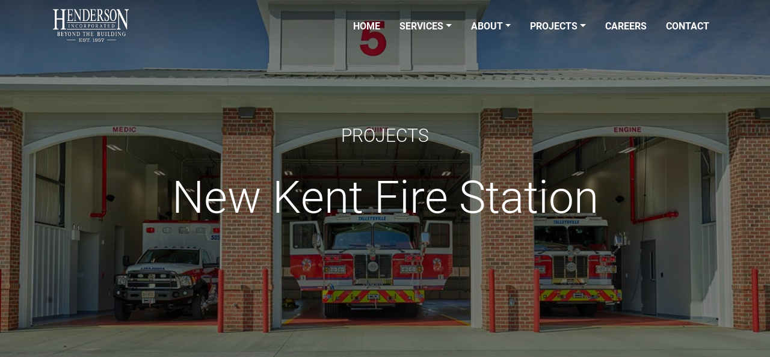

--- FILE ---
content_type: text/css
request_url: https://hendersoninc.com/wp-content/themes/henderson2019/style.css?ver=20190507
body_size: 3793
content:
/*
Theme Name: Henderson 2019
Theme URI: hendersoninc.com
Author: Consociate
Author URI: consociatemedia.com

/*
 * Base structure
 */

html,
body {
  height: 100%;background-size: cover
}
	
body { color: #fff; font-family: roboto, sans-serif; font-weight: 300; font-style: normal; font-size:18px }

b, strong { font-weight: 700 }

.black { color: #000 }
.serif { font-family: miller-text, serif }

/* Alignment */
.text-center { text-align: center !important; }
.center {text-align: center}
.left { text-align:left}
.right {text-align: right}

pad-btm-0 { padding-bottom: 0 }

/*
 * Globals
 */

/* Links */
a,
a:focus,
a:hover {
  color: #fff;
}
a:hover {text-decoration: none}
#white a { color:#264F96; font-weight:700 }
#white a:hover { color:#000 }

h3 { color: #264F96; font-size: 40px; font-weight: 700; margin-bottom: 15px; line-height: 1.35 }
h4 { font-size: 30px; font-weight: 700; margin-bottom: 15px; line-height: 1.35 }

/* Buttons */

.btn {border-radius: 0; border: 0; font-size: 22px; padding-left:20px; padding-right:20px }
.btn-blue { background-color: #264F96; color: #fff }
.btn-blue:hover { background-color: #000; color: #fff }
.btn-gray { background: linear-gradient(180deg, rgba(255,255,255,1) 0%, rgba(196,196,196,1) 100%); color:#000 }
.btn-gray:hover { background: linear-gradient(180deg, rgba(255,255,255,.5) 0%, rgba(196,196,196,1) 100%); color: #fff }

.pad-top-0 {padding-top:0 !important}
.pad-btm-0 {padding-bottom:0 !important}

/* Images */
img,
	#markets img { width:100%; height: auto }

.logos img { width: 75%; height: auto; margin: 25px 0}

/* NAV */

.navbar { background: linear-gradient(0deg, rgba(0,0,0,0) 0%, rgba(0,0,0,0.3) 100%); text-transform: uppercase; font-weight: 700; font-size: 16px}
nav img.logo { height:60px; width:auto }
.navbar-expand-lg .navbar-nav .nav-link {
    padding-right: 1rem;
    padding-left: 1rem;
}
.navbar-dark .navbar-nav .nav-link { color: rgb(255, 255, 255) }

.dropdown-menu { background-color: rgba(0,0,0,.75); text-transform:none; }
.dropdown-item { color: #fff; margin:5px 0}
.dropdown-divider { opacity: .25}

/* LOGO & MENU color change in fixed menu after scrolling */

.navbar-fixed-top.scrolled {
  background-color: #264F96 !important;
  transition: background-color 200ms linear;
  color: rgba(10, 97, 176, 1)
}
.navbar-dark.scrolled .navbar-nav .nav-link {
    color: rgba(255, 255, 255, 1)
}
/* Logo shrink in fixed menu after scrolling */
.navbar-brand img {
	line-height: 125px !important;
    -webkit-transition: width 135px, line-height .5s; /* Safari */
    transition: width 250px, line-height .5s;
}
.scrolled-nav {
	width: auto !important;
	height: 40px;
	line-height: 50px !important;
}

/* Forms */

#wpcf7-f66287-p63-o1 .g-recaptcha > div { 
    margin-left: 0 !important
}

/* Sections */

#header { position: relative; z-index: 1 }

#white { background: #fff; color: #000; padding: 75px 0 50px 0;  }
#blue { background: url(/images/bg-blue-construction.jpg) center center no-repeat; width: 100%; background-size: cover }
#gray, footer { background: url(/images/bg-gray-construction.jpg) center center no-repeat; width: 100%; background-size: cover }
#blue, #gray { padding: 100px 0 0 0 }

#testimonials { background: url(/images/bg-gray-construction.jpg) center center no-repeat; width: 100%; background-size: cover; padding: 100px 0 75px 0; font-family: miller-text, serif; }
#testimonials .fas { font-size: 40px }
#testimonials .head { background-position: bottom center }
#testimonials .copy .long { font-size: 24px }
.quote { font-size:25px }

#breadcrumbs { background: url(/images/bg-gray-construction.jpg) center center no-repeat; width: 100%; background-size: cover; border-top:5px solid #fff; }
.fbc-page .fbc-wrap .fbc-items li a:last-child {
    margin-right: 0;
}
.fbc-page .fbc-wrap .fbc-items li {
    margin-left: 4px; margin-right: 4px; 
}
.fbc-page .fbc-wrap .fbc-items li:first-child { padding-left: 0; }

.border-offset { border-top: 3px solid #fff; margin-top: 100px; padding-bottom:5px }

.head { font-size: 62px; font-weight: 300; background: url("/images/border-fade-white.png") bottom left no-repeat; padding-bottom: 10px; margin-bottom: 40px }
.head.center { background-position: bottom center }

#white .bg-top { background: #fff url("/images/bg-white-tools.jpg") top center no-repeat; background-size: contain; padding-top:100px; padding-bottom:100px }
#white .head { color:#7B7B7B; background: url("/images/border-fade-gray.png") bottom center no-repeat; text-align: center; margin: 0 auto 40px auto}
#white .bg-bottom { background: url(/images/bg-white-dumptruck.jpg) bottom center no-repeat; width: 100%; background-size: contain; padding-bottom: 50px }
#white.intro { padding-bottom: 0 !important }

.title { color: #264F96; font-size: 40px; font-weight: 700; margin-bottom: 15px; line-height: 1.35 }
.copy { font-size:20px; font-weight: 300; margin-bottom: 25px }

.services { padding: 50px 0 !important; text-align: center; font-weight:700; font-size: 26px; line-height: 30px}
.services img { height: 80px; width: auto; margin-bottom: 25px}
.services img:hover { opacity:.5; cursor: pointer }

.details {padding: 50px 0 25px 0 !important; font-size: 30px}
.details .copy { font-size: 22px}
.details .head { font-size: 60px }

.stat { font-size: 30px; line-height: 38px}
.number { font-size: 45px; background-color: rgba(255, 255, 255, .25); padding:5px 15px; margin: 20px 0; float: right; display: inline-block; border-bottom: 5px solid rgba(255,255,255,.25)}

.clients .logos img:hover {opacity:.5; cursor: pointer}

.logos { text-align:center }
.form-group input { margin-bottom: 25px }

footer { padding: 40px 0; font-size:18px }
footer img.logo { height:60px; width:auto }
footer i { font-size: 24px; padding: 0 3px }
footer a i { color: #264F96}

footer.bg-white { background: url("/images/bg-white-construction.jpg") center center no-repeat; width: 100%; background-size: cover; color: #000 }

/* Line Breaks*/

#blue hr { border-color:#fff }

hr.thick { border-bottom:5px solid #264F96; margin: 50px 0 }

/* PAGES */

.fbc-page .fbc-wrap .fbc-items { float: none }

.sm-thumbs .hvrbox {margin: 15px 0}

.vp-portfolio__items-style-fly .vp-portfolio__item-meta-title {
    color: #fff !important; 
}

.bio-pic a:hover { opacity: .75 }
.bio-name { font-size: 24px; font-weight: 700; margin-top: 15px }
.bio-title { font-size: 20px; line-height: 1.25; margin-bottom: 25px }

#header .candid { width: 100%; height: 400px }
#header .wrap { background: #d2d2d2 url(/images/bg-white-construction.jpg) center center no-repeat; position: relative; width: 100%; height: auto }
#header .name { color:#000; width:300px; right: 0; bottom: 0; position: absolute; text-align: left; padding-right: 25px}
.sidebar .headshot img { border-bottom: 7px solid #7B7B7B; padding-bottom: 1px; margin-bottom: 25px }

.team-title { position: absolute; top: -175px; z-index: 25 }

/* Nav Tabs */

.nav-tabs { border-bottom:none }
ul.nav-tabs > li a { color: #000 }
.nav-tabs .nav-link { border: 1px solid transparent !important; }

nav > div a.nav-item.nav-link, 
nav > div a.nav-item.nav-link.active {
    border: none;
    padding: 18px 25px;
    color: #fff;
	background: #272e38;
    border-radius: 0;
}

.nav-tabs .nav-link.active {
    background-color:transparent;
    border-color: transparent;
	opacity: .5
}

#blue ul.nav-tabs > li a { color: #fff }
#blue ul.nav-tabs > li a img { margin-bottom:25px }

/* Foo Galleries */

.foogallery .fg-caption-title { font-size: 26px !important; font-weight: 700 }
.foogallery figcaption.fg-caption { background-color: rgba(38, 79, 150, 0.85) }
.foogallery .fg-caption-title { white-space: normal !important }

.fbx-caption-title { font-size: 20px }
.fbx-caption-desc { font-size: 16px }

/*
 * Default WP Alignment Classes
 *****************************************************************************/

.aligncenter,.alignleft,.alignright {
    display: block;
    padding: 0;
	width:inherit
}

.aligncenter {
    float: none;
    margin: .5em auto 1em;
}

.alignright {
    float: right;
    margin: .5em 0 1em 1em;
}

.alignleft {
    float: left;
    margin: .5em 1em 1em 0;
}

.wp-caption {
    padding: 5px 0;
    border: 1px solid #555;
    background: #444;
    text-align: center;
}

.wp-caption img {
    display: inline;
}

.wp-caption p.wp-caption-text {
    margin: 5px 0 0;
    padding: 0;
    text-align: center;
    font-size: 75%;
    font-weight: 100;
    font-style: italic;
    color: #ddd;
}

.g-recaptcha > div { margin-bottom: 25px;
  margin-left: auto;
  margin-right: auto;
}

/* Responsive Contact Form */
/*=========================*/

#responsive-form{
	margin:0 auto;
        width:100%;
}
.form-row{
	width: 100%;
}
.column-half, .column-full{
	float: left;
	position: relative;
	padding: 0.65rem;
	width:100%;
	-webkit-box-sizing: border-box;
        -moz-box-sizing: border-box;
        box-sizing: border-box
}
.clearfix:after {
	content: "";
	display: table;
	clear: both;
}

.form-row h3 { text-align:center }

.wpcf7 input[type="text"], .wpcf7 input[type="email"], .wpcf7 textarea {
	width: 100%;
	padding: 8px;
	border: 1px solid #ccc;
	border-radius: 3px;
	-webkit-box-sizing: border-box;
	 -moz-box-sizing: border-box;
	      box-sizing: border-box
}
.wpcf7 input[type="text"]:focus{
	background: #fff;
}
.wpcf7-submit{
	background: #337AB7;
	color: #fff;
	text-transform: uppercase;
	border: none;
	padding: 8px 20px;
	cursor: pointer;
}
.wpcf7-submit:hover{
	background: #ff0000;
}
span.wpcf7-not-valid-tip{
	text-shadow: none;
	font-size: 12px;
	color: #fff;
	background: #ff0000;
	padding: 5px;
}
div.wpcf7-validation-errors { 
	text-shadow: none;
	border: transparent;
	background: #f9cd00;
	padding: 5px;
	color: #9C6533;
	text-align: center;
	margin: 0;
	font-size: 12px;
}
div.wpcf7-mail-sent-ok{
	text-align: center;
	text-shadow: none;
	padding: 5px;
	font-size: 12px;
	background: #59a80f;
	border-color: #59a80f;
	color: #fff;
	margin: 0;
}

/**---------------- Media query ----------------**/
@media only screen and (min-width: 48em) { 
	.column-half{
		width: 50%;
	}
}


/* HOVER BOX */
.hvrbox,
.hvrbox * {
	box-sizing: border-box;
}
.hvrbox {
	position: relative;
	/* display: inline-block; REMOVED FOR RESPONSIVE */
	overflow: hidden;
	max-width: 100%;
	height: auto;
}
.hvrbox img {
	max-width: 100%;
}
.hvrbox .hvrbox-layer_bottom {
	display: block;
}
.hvrbox .hvrbox-layer_top {
	opacity: 0;
	position: absolute;
	top: 0;
	left: 0;
	right: 0;
	bottom: 0;
	width: 100%;
	height: 100%;
	background: rgba(38, 79, 150, .85);
	color: #fff;
	padding: 15px;
	-moz-transition: all 0.4s ease-in-out 0s;
	-webkit-transition: all 0.4s ease-in-out 0s;
	-ms-transition: all 0.4s ease-in-out 0s;
	transition: all 0.4s ease-in-out 0s;
}
.hvrbox:hover .hvrbox-layer_top,
.hvrbox.active .hvrbox-layer_top {
	opacity: 1; cursor: pointer
}
.hvrbox .hvrbox-text {
	text-align: center;
	font-size: 36px;
	font-weight: 700;
	line-height: 36px;
	display: inline-block;
	position: absolute;
	top: 50%;
	left: 50%;
	-moz-transform: translate(-50%, -50%);
	-webkit-transform: translate(-50%, -50%);
	-ms-transform: translate(-50%, -50%);
	transform: translate(-50%, -50%);
}
.hvrbox .hvrbox-text_mobile {
	font-size: 15px;
	border-top: 1px solid rgb(179, 179, 179); /* for old browsers */
	border-top: 1px solid rgba(179, 179, 179, 0.7);
	margin-top: 5px;
	padding-top: 2px;
	display: none;
}
.hvrbox.active .hvrbox-text_mobile {
	display: block;
}


/*
 * COVER
 */
.cover {
  padding: 0 1.5rem;
}
.cover .btn-lg {
  padding: .75rem 1.25rem;
  font-weight: 700;
}
.cover-container { max-width:1140px; text-align: center }

/* Cover Header */
.masthead {
  margin-bottom: 2rem;
}

.masthead-brand {
  margin-bottom: 0;
}

.nav-masthead .nav-link {
  padding: .25rem 0;
  font-weight: 700;
  color: rgba(255, 255, 255, .5);
  background-color: transparent;
  border-bottom: .25rem solid transparent;
}

.nav-masthead .nav-link:hover,
.nav-masthead .nav-link:focus {
  border-bottom-color: rgba(255, 255, 255, .25);
}

.nav-masthead .nav-link + .nav-link {
  margin-left: 1rem;
}

.nav-masthead .active {
  color: #fff;
  border-bottom-color: #fff;
}

@media (min-width: 48em) {
  .masthead-brand {
    float: left;
  }
  .nav-masthead {
    float: right;
  }
}

/*
 * Footer
 */
.mastfoot {
  color: rgba(255, 255, 255, .5);
}


/* --------------------------------------------------
 CAROUSEL
-------------------------------------------------- */

/* Carousel base class */
.carousel {
  margin-bottom: 4rem;
}
/* Since positioning the image, we need to help out the caption */
.carousel-caption {
  bottom: 3rem;
  z-index: 10;
}

/* Declare heights because of positioning of img element */
.carousel-item {
  height: 500px;
}

/* Responsive CSS Carousel
-------------------------------------------------- */

@media (min-width: 40em) {
  /* Bump up size of carousel content */
  .carousel-caption p {
    margin-bottom: 1.25rem;
    font-size: 1.25rem;
    line-height: 1.4;
  }

  .featurette-heading {
    font-size: 50px;
  }
}

@media (min-width: 62em) {
  .featurette-heading {
    margin-top: 7rem;
  }
}

/* ---------- */
/* RESPONSIVE */
/* ---------- */

/*==========  Non-Mobile First Method  ==========*/

/* Large Devices, Wide Screens */
@media only screen and (max-width : 1200px) {
	
	.services { font-size: 22px }

}

/* Medium Devices, Desktops */
@media only screen and (max-width : 992px) {
	
	.m-hide { display: none }
	.m-show { display: block }
	.logo.m-show { width:300px; height: auto }
	
	.navbar-collapse {
    	background-color: #264F96;
    	margin: 15px 0;
    	padding: 5px 0;
	}
	
	#white { padding: 50px 0 50px 0 }
	#white .bg-top { padding-top: 50px; padding-bottom: 50px }
	#blue, #gray { padding: 50px 0 0 0 }
	.border-offset { margin-top: 50px}
	
	.team-title { top:-150px }
	
	/* h1 { font-size: 62px }
	h2 { font-size: 54px }*/
	h3 { font-size: 34px }
	/* h4 { font-size: 38px }
	h5 { font-size: 30px }
	
	.navbar-fixed-top {
	  background-color: #0F6599 !important;
	  color: rgba(10, 97, 176, 1)
	}
	.navbar-brand { width: 125px }
	
	.quote { padding: 0 }
	.hov { margin-bottom: 25px }
	#intro { padding-bottom: 50px }
	.highlight .subhead { font-size: 40px; line-height: 1.25 }
	*/

}

/* Small Devices, Tablets */
@media only screen and (max-width : 768px) {
	
	.team-title { position: static }
	
	footer { font-size:16px }
	
	iframe {margin-bottom: 50px}
	
}

/* Extra Small Devices, Phones */ 
@media only screen and (max-width : 480px) {

}

/* Custom, iPhone Retina */ 
@media only screen and (max-width : 320px) {

}
